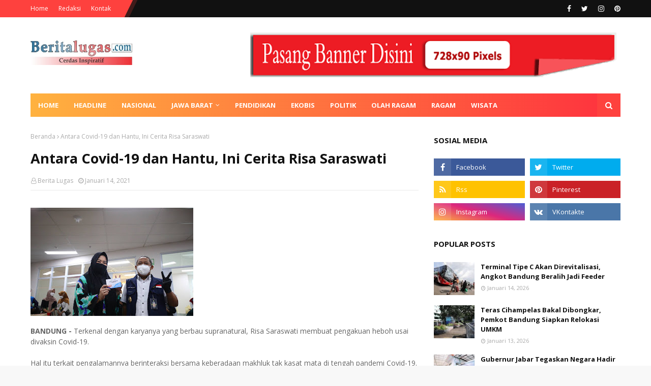

--- FILE ---
content_type: text/javascript; charset=UTF-8
request_url: http://www.beritalugas.com/feeds/posts/default?max-results=3&start-index=3&alt=json-in-script&callback=jQuery11240002325514100080195_1769265673846&_=1769265673847
body_size: 5800
content:
// API callback
jQuery11240002325514100080195_1769265673846({"version":"1.0","encoding":"UTF-8","feed":{"xmlns":"http://www.w3.org/2005/Atom","xmlns$openSearch":"http://a9.com/-/spec/opensearchrss/1.0/","xmlns$blogger":"http://schemas.google.com/blogger/2008","xmlns$georss":"http://www.georss.org/georss","xmlns$gd":"http://schemas.google.com/g/2005","xmlns$thr":"http://purl.org/syndication/thread/1.0","id":{"$t":"tag:blogger.com,1999:blog-5229445605967148714"},"updated":{"$t":"2026-01-24T14:55:12.162+07:00"},"category":[{"term":"Bandung Raya"},{"term":"Ragam"},{"term":"Headline"},{"term":"Jawa Barat"},{"term":"Pendidikan"},{"term":"Ekobis"},{"term":"Nasional"},{"term":"Olahraga"},{"term":"Politik"},{"term":"Pesona Wisata"},{"term":"Mancanegara"},{"term":"Seni Budaya"},{"term":"Wisata"},{"term":"Pasang Iklan"},{"term":"Pedoman Siber"},{"term":"Redaksi"}],"title":{"type":"text","$t":"Berita Lugas"},"subtitle":{"type":"html","$t":"Cerdas Inspiratif"},"link":[{"rel":"http://schemas.google.com/g/2005#feed","type":"application/atom+xml","href":"http:\/\/www.beritalugas.com\/feeds\/posts\/default"},{"rel":"self","type":"application/atom+xml","href":"http:\/\/www.blogger.com\/feeds\/5229445605967148714\/posts\/default?alt=json-in-script\u0026start-index=3\u0026max-results=3"},{"rel":"alternate","type":"text/html","href":"http:\/\/www.beritalugas.com\/"},{"rel":"hub","href":"http://pubsubhubbub.appspot.com/"},{"rel":"previous","type":"application/atom+xml","href":"http:\/\/www.blogger.com\/feeds\/5229445605967148714\/posts\/default?alt=json-in-script\u0026start-index=1\u0026max-results=3"},{"rel":"next","type":"application/atom+xml","href":"http:\/\/www.blogger.com\/feeds\/5229445605967148714\/posts\/default?alt=json-in-script\u0026start-index=6\u0026max-results=3"}],"author":[{"name":{"$t":"Berita Lugas"},"uri":{"$t":"http:\/\/www.blogger.com\/profile\/09095366881921030619"},"email":{"$t":"noreply@blogger.com"},"gd$image":{"rel":"http://schemas.google.com/g/2005#thumbnail","width":"16","height":"16","src":"https:\/\/img1.blogblog.com\/img\/b16-rounded.gif"}}],"generator":{"version":"7.00","uri":"http://www.blogger.com","$t":"Blogger"},"openSearch$totalResults":{"$t":"4662"},"openSearch$startIndex":{"$t":"3"},"openSearch$itemsPerPage":{"$t":"3"},"entry":[{"id":{"$t":"tag:blogger.com,1999:blog-5229445605967148714.post-4705102374363208283"},"published":{"$t":"2026-01-21T23:41:00.001+07:00"},"updated":{"$t":"2026-01-21T23:41:55.617+07:00"},"title":{"type":"text","$t":"Wali Kota Bandung Tegaskan Zero Defecation Tak Boleh Sekadar Status"},"content":{"type":"html","$t":"\u003Cdiv dir=\"auto\"\u003E\u003Cdiv dir=\"auto\"\u003E\u003Cb\u003E\u003Cbr\u003E\u003Ca href=\"https:\/\/blogger.googleusercontent.com\/img\/a\/AVvXsEgAnfr6y4RnVPZQaaDUfCuzKYPKFFMQxC4wXu3RM1V_ZE6CHMjPFLcAmjUvO6XsR0ZiMxdJ-AsYWZvi1VPt6yhUgNy8aMiQBkBmXL9GM1KdqYfdwTPmvw20Xz8U6OLZdM1bCKsgbQxsW_gtQIhnGSWY-leWfxEaPn_9tOu78bAsKRupjBJP7X3jnPLYvLgF\"\u003E\u003Cimg src=\"https:\/\/blogger.googleusercontent.com\/img\/a\/AVvXsEgAnfr6y4RnVPZQaaDUfCuzKYPKFFMQxC4wXu3RM1V_ZE6CHMjPFLcAmjUvO6XsR0ZiMxdJ-AsYWZvi1VPt6yhUgNy8aMiQBkBmXL9GM1KdqYfdwTPmvw20Xz8U6OLZdM1bCKsgbQxsW_gtQIhnGSWY-leWfxEaPn_9tOu78bAsKRupjBJP7X3jnPLYvLgF=s320\"  border=\"0\" alt=\"\" id=\"BLOGGER_PHOTO_ID_7597856068729958994\" \/\u003E\u003C\/a\u003E\u003Cbr\u003E\u003Cbr\u003EBANDUNG\u003C\/b\u003E - Pemerintah Kota (Pemkot) Bandung kembali menerima kunjungan delegasi dari Kota Kawasaki, Jepang, sebagai bagian dari penguatan hubungan kota bersaudara sekaligus evaluasi kerja sama pengelolaan air limbah rumah tangga. \u003C\/div\u003E\u003Cdiv dir=\"auto\"\u003E\u003Cbr\u003E\u003C\/div\u003E\u003Cdiv dir=\"auto\"\u003EWali Kota Bandung, Muhammad Farhan menegaskan, kolaborasi ini menjadi fondasi penting dalam menjaga capaian zero defecation di Kota Bandung agar tetap berkelanjutan.\u003C\/div\u003E\u003Cdiv dir=\"auto\"\u003E\u003Cbr\u003E\u003C\/div\u003E\u003Cdiv dir=\"auto\"\u003E\"Hubungan kita sebagai dua kota bersaudara sudah terjalin sangat baik dan dirintis sejak 2023. Meski proyek tiga tahun ini akan berakhir pada April 2026, insyaallah kerja sama akan diperpanjang sebagai komitmen hubungan jangka panjang,\" kata Farhan di Pendopo Kota Bandung, Rabu 21 Januari 2026.\u003C\/div\u003E\u003Cdiv dir=\"auto\"\u003E\u003Cbr\u003E\u003C\/div\u003E\u003Cdiv dir=\"auto\"\u003EFarhan menjelaskan, fokus utama kerja sama Bandung–Kawasaki adalah perbaikan dan tata kelola air limbah domestik. Upaya ini menjadi bagian penting dalam memastikan implementasi kerangka zero defecation berjalan konsisten di Kota Bandung. Meski Bandung telah dinilai berhasil mencapai status zero defecation, ia menekankan tantangan terbesar justru terletak pada keberlanjutan.\u003C\/div\u003E\u003Cdiv dir=\"auto\"\u003E\u003Cbr\u003E\u003C\/div\u003E\u003Cdiv dir=\"auto\"\u003E\"Tanpa konsistensi dan pengembangan metode pengelolaan lingkungan yang baik, sangat sulit mempertahankan posisi zero defecation,\" ucapnya.\u003C\/div\u003E\u003Cdiv dir=\"auto\"\u003E\u003Cbr\u003E\u003C\/div\u003E\u003Cdiv dir=\"auto\"\u003EFarhan mengatakan, dari pihak Jepang, kontribusi utama yang diberikan adalah pelatihan dan teknologi. Mulai dari pengelolaan air limbah, sistem perpipaan, pengolahan limbah, hingga dampaknya terhadap kualitas air sungai. Selama tiga tahun terakhir, kerja sama ini tidak berfokus pada pembangunan fisik, melainkan pada penguatan kapasitas sumber daya manusia.\u003C\/div\u003E\u003Cdiv dir=\"auto\"\u003E\u003Cbr\u003E\u003C\/div\u003E\u003Cdiv dir=\"auto\"\u003E\"Hal yang dilakukan selama tiga tahun ini adalah capacity building untuk pegawai PDAM, Dinas Lingkungan Hidup, DPKP, DSDABM, termasuk edukasi kepada anak-anak sekolah dan warga,\" jelasnya.\u003C\/div\u003E\u003Cdiv dir=\"auto\"\u003E\u003Cbr\u003E\u003C\/div\u003E\u003Cdiv dir=\"auto\"\u003EMenurutnya, hasil kerja sama tersebut mulai terlihat di lapangan. Salah satu indikatornya adalah menurunnya resistensi warga terhadap pembangunan septic tank dan biotank. Jika sebelumnya banyak penolakan, kini kesadaran masyarakat dinilai semakin meningkat.\u003C\/div\u003E\u003Cdiv dir=\"auto\"\u003E\u003Cbr\u003E\u003C\/div\u003E\u003Cdiv dir=\"auto\"\u003E\"Sekarang resistensi itu makin rendah. Dulu septic tank di bantaran sungai bahkan dibuat menempel di pinggir sungai, sekarang itu sudah mulai dihapuskan karena berbahaya dan bisa terbawa arus. Sekarang harus ditanam dengan benar,\" ujarnya.\u003C\/div\u003E\u003Cdiv dir=\"auto\"\u003E\u003Cbr\u003E\u003C\/div\u003E\u003Cdiv dir=\"auto\"\u003EFarhan menegaskan target Pemkot Bandung ke depan adalah zero defecation yang seutuhnya dan berkelanjutan, bukan sekadar pencapaian administratif semata. Ia menilai, menjaga konsistensi jauh lebih penting daripada sekadar meraih status.\u003C\/div\u003E\u003Cdiv dir=\"auto\"\u003E\u003Cbr\u003E\u003C\/div\u003E\u003Cdiv dir=\"auto\"\u003ESementara itu, Direktur Utama Perusahaan Air Minum dan Pengelolaan Air Limbah Kota Kawasaki, Shiratori Shigeyuki, menyampaikan harapannya agar kerja sama ini tidak berhenti meski proyek resmi akan berakhir.\u003C\/div\u003E\u003Cdiv dir=\"auto\"\u003E\u003Cbr\u003E\u003C\/div\u003E\u003Cdiv dir=\"auto\"\u003E\"Proyek ini memang berakhir tahun ini, tetapi kami berharap kerja sama antara Kawasaki dan Bandung dapat terus berlanjut ke depannya,\" ujar Shiratori. \u003C\/div\u003E\u003C\/div\u003E  "},"link":[{"rel":"replies","type":"application/atom+xml","href":"http:\/\/www.beritalugas.com\/feeds\/4705102374363208283\/comments\/default","title":"Posting Komentar"},{"rel":"replies","type":"text/html","href":"http:\/\/www.blogger.com\/comment\/fullpage\/post\/5229445605967148714\/4705102374363208283?isPopup=true","title":"0 Komentar"},{"rel":"edit","type":"application/atom+xml","href":"http:\/\/www.blogger.com\/feeds\/5229445605967148714\/posts\/default\/4705102374363208283"},{"rel":"self","type":"application/atom+xml","href":"http:\/\/www.blogger.com\/feeds\/5229445605967148714\/posts\/default\/4705102374363208283"},{"rel":"alternate","type":"text/html","href":"http:\/\/www.beritalugas.com\/2026\/01\/wali-kota-bandung-tegaskan-zero.html","title":"Wali Kota Bandung Tegaskan Zero Defecation Tak Boleh Sekadar Status"}],"author":[{"name":{"$t":"Berita Lugas"},"uri":{"$t":"http:\/\/www.blogger.com\/profile\/09095366881921030619"},"email":{"$t":"noreply@blogger.com"},"gd$image":{"rel":"http://schemas.google.com/g/2005#thumbnail","width":"16","height":"16","src":"https:\/\/img1.blogblog.com\/img\/b16-rounded.gif"}}],"media$thumbnail":{"xmlns$media":"http://search.yahoo.com/mrss/","url":"https:\/\/blogger.googleusercontent.com\/img\/a\/AVvXsEgAnfr6y4RnVPZQaaDUfCuzKYPKFFMQxC4wXu3RM1V_ZE6CHMjPFLcAmjUvO6XsR0ZiMxdJ-AsYWZvi1VPt6yhUgNy8aMiQBkBmXL9GM1KdqYfdwTPmvw20Xz8U6OLZdM1bCKsgbQxsW_gtQIhnGSWY-leWfxEaPn_9tOu78bAsKRupjBJP7X3jnPLYvLgF=s72-c","height":"72","width":"72"},"thr$total":{"$t":"0"}},{"id":{"$t":"tag:blogger.com,1999:blog-5229445605967148714.post-8707437934557661620"},"published":{"$t":"2026-01-21T23:37:00.001+07:00"},"updated":{"$t":"2026-01-21T23:37:32.294+07:00"},"title":{"type":"text","$t":"Kolaborasi, Bandung dan Kawasaki Perkuat Pengelolaan Air Limbah Domestik"},"content":{"type":"html","$t":"\u003Cdiv dir=\"auto\"\u003E\u003Cdiv dir=\"auto\"\u003E\u003Cb\u003E\u003Cbr\u003E\u003Ca href=\"https:\/\/blogger.googleusercontent.com\/img\/a\/AVvXsEjnK-HRe2ecfaxQ7KvuhTbtb029mj5gO1AIGCpXyg-xp1J9S-7S3IDCSma1qSAf6b9BhecYgWZ76nYCy2R0yt_yDhOgJJgtbG6yoZHaixXc5iL55qCqqEmqb03Vjr_bS-BP9EYPeUkTe9PaxGaE9Kr5mQj6pX4RNAan8pOxQZ4Yfky4bdeur9RirArzFAZR\"\u003E\u003Cimg src=\"https:\/\/blogger.googleusercontent.com\/img\/a\/AVvXsEjnK-HRe2ecfaxQ7KvuhTbtb029mj5gO1AIGCpXyg-xp1J9S-7S3IDCSma1qSAf6b9BhecYgWZ76nYCy2R0yt_yDhOgJJgtbG6yoZHaixXc5iL55qCqqEmqb03Vjr_bS-BP9EYPeUkTe9PaxGaE9Kr5mQj6pX4RNAan8pOxQZ4Yfky4bdeur9RirArzFAZR=s320\"  border=\"0\" alt=\"\" id=\"BLOGGER_PHOTO_ID_7597854934465400594\" \/\u003E\u003C\/a\u003E\u003Cbr\u003E\u003Cbr\u003EBANDUNG - \u003C\/b\u003EKerja sama antara Kota Bandung dan Kota Kawasaki, Jepang, dalam upaya perbaikan lingkungan air terus menunjukkan hasil positif. Hal tersebut disampaikan Manajer Unit Promosi Proyek Internasional, Misu Yukihiko, dalam paparan materi terkait perjalanan dan capaian proyek kerja sama teknis yang dikenal dengan nama BKG (Bandung City and Kawasaki City Gesuido Project).\u003C\/div\u003E\u003Cdiv dir=\"auto\"\u003E\u003Cbr\u003E\u003C\/div\u003E\u003Cdiv dir=\"auto\"\u003EDalam pemaparannya, Misu menyoroti tantangan utama pengelolaan air limbah domestik di Kota Bandung. Saat ini, lebih dari 80 persen wilayah Bandung masih mengandalkan sistem perpipaan air limbah dan septic tank. \u003C\/div\u003E\u003Cdiv dir=\"auto\"\u003E\u003Cbr\u003E\u003C\/div\u003E\u003Cdiv dir=\"auto\"\u003ENamun, masih ditemukan persoalan seperti sambungan pipa yang belum terhubung dengan baik sehingga limbah rumah tangga mengalir langsung ke sungai, serta septic tank yang tidak disedot secara berkala dan berpotensi bocor.\u003C\/div\u003E\u003Cdiv dir=\"auto\"\u003E\u003Cbr\u003E\u003C\/div\u003E\u003Cdiv dir=\"auto\"\u003E\"Karena itu, kami menilai peningkatan kepedulian masyarakat menjadi poin penting yang harus dimasukkan dalam proyek ini,\" kata Micu di Pendopo Kota Bandung, Rabu 21 Januari 2026.\u003C\/div\u003E\u003Cdiv dir=\"auto\"\u003E\u003Cbr\u003E\u003C\/div\u003E\u003Cdiv dir=\"auto\"\u003EProyek BKG melibatkan sejumlah perangkat daerah di Kota Bandung, di antaranya DSDABM, DPKP, DLH, serta Perumda Tirtawening. Tujuan utamanya adalah meningkatkan pengetahuan dan kapasitas staf pemerintah kota, perusahaan daerah, serta masyarakat terkait perbaikan lingkungan air, sekaligus menyebarluaskan praktik baik tersebut ke masyarakat yang lebih luas.\u003C\/div\u003E\u003Cdiv dir=\"auto\"\u003E\u003Cbr\u003E\u003C\/div\u003E\u003Cdiv dir=\"auto\"\u003ESelama tiga tahun pelaksanaan, tercatat 13 kegiatan dilakukan di Kota Bandung dengan melibatkan 54 staf dari Pemkot Kawasaki. Sebaliknya, staf dari Kota Bandung juga mengikuti lima kali pelatihan di Kawasaki dengan total 25 peserta. Secara keseluruhan terdapat sekitar 50 pertemuan yang telah dilaksanakan, baik di Bandung maupun di Kawasaki.\u003C\/div\u003E\u003Cdiv dir=\"auto\"\u003E\u003Cbr\u003E\u003C\/div\u003E\u003Cdiv dir=\"auto\"\u003EBerbagai output pun berhasil dicapai. Untuk output pertama, tim proyek menyusun material edukasi bagi staf dan masyarakat, termasuk video dan materi visual dengan karakter khusus agar pesan mudah dipahami. \u003C\/div\u003E\u003Cdiv dir=\"auto\"\u003E\u003Cbr\u003E\u003C\/div\u003E\u003Cdiv dir=\"auto\"\u003EOutput kedua berupa peningkatan kapasitas para pemangku kepentingan pengelolaan air limbah, dengan dua kali pelatihan staf yang diikuti 172 orang. Hasilnya, sebanyak 84 persen peserta mengalami peningkatan pemahaman.\u003C\/div\u003E\u003Cdiv dir=\"auto\"\u003E\u003Cbr\u003E\u003C\/div\u003E\u003Cdiv dir=\"auto\"\u003ESedangkan output ketiga difokuskan pada peningkatan kesadaran masyarakat. Dua kali seminar telah digelar dengan melibatkan 338 siswa sekolah dasar kelas 4 beserta orang tuanya. Berdasarkan hasil survei, 89 persen peserta mengaku pemahamannya meningkat setelah seminar dan tiga bulan kemudian, 80 persen di antaranya mulai menerapkan perubahan perilaku dalam kehidupan sehari-hari.\u003C\/div\u003E\u003Cdiv dir=\"auto\"\u003E\u003Cbr\u003E\u003C\/div\u003E\u003Cdiv dir=\"auto\"\u003ETerkait keberlanjutan, Misu menekankan pentingnya mekanisme berantai dalam penyebaran pengetahuan. Para kontraparti yang telah dilatih diharapkan mampu melatih staf lain, yang kemudian meneruskan edukasi kepada masyarakat luas. \u003C\/div\u003E\u003Cdiv dir=\"auto\"\u003E\u003Cbr\u003E\u003C\/div\u003E\u003Cdiv dir=\"auto\"\u003EKe depan, ada tiga fokus utama yang diharapkan terus berjalan, yakni pelatihan berkelanjutan bagi staf, penguatan kapasitas di tingkat distrik, serta penyediaan material edukasi untuk pembelajaran di sekolah dasar.\u003C\/div\u003E\u003Cdiv dir=\"auto\"\u003E\u003Cbr\u003E\u003C\/div\u003E\u003Cdiv dir=\"auto\"\u003E\"Kami berharap mekanisme ini bisa mengakar di masyarakat Kota Bandung dan pada akhirnya m\u003C\/div\u003E\u003C\/div\u003E  "},"link":[{"rel":"replies","type":"application/atom+xml","href":"http:\/\/www.beritalugas.com\/feeds\/8707437934557661620\/comments\/default","title":"Posting Komentar"},{"rel":"replies","type":"text/html","href":"http:\/\/www.blogger.com\/comment\/fullpage\/post\/5229445605967148714\/8707437934557661620?isPopup=true","title":"0 Komentar"},{"rel":"edit","type":"application/atom+xml","href":"http:\/\/www.blogger.com\/feeds\/5229445605967148714\/posts\/default\/8707437934557661620"},{"rel":"self","type":"application/atom+xml","href":"http:\/\/www.blogger.com\/feeds\/5229445605967148714\/posts\/default\/8707437934557661620"},{"rel":"alternate","type":"text/html","href":"http:\/\/www.beritalugas.com\/2026\/01\/kolaborasi-bandung-dan-kawasaki-perkuat.html","title":"Kolaborasi, Bandung dan Kawasaki Perkuat Pengelolaan Air Limbah Domestik"}],"author":[{"name":{"$t":"Berita Lugas"},"uri":{"$t":"http:\/\/www.blogger.com\/profile\/09095366881921030619"},"email":{"$t":"noreply@blogger.com"},"gd$image":{"rel":"http://schemas.google.com/g/2005#thumbnail","width":"16","height":"16","src":"https:\/\/img1.blogblog.com\/img\/b16-rounded.gif"}}],"media$thumbnail":{"xmlns$media":"http://search.yahoo.com/mrss/","url":"https:\/\/blogger.googleusercontent.com\/img\/a\/AVvXsEjnK-HRe2ecfaxQ7KvuhTbtb029mj5gO1AIGCpXyg-xp1J9S-7S3IDCSma1qSAf6b9BhecYgWZ76nYCy2R0yt_yDhOgJJgtbG6yoZHaixXc5iL55qCqqEmqb03Vjr_bS-BP9EYPeUkTe9PaxGaE9Kr5mQj6pX4RNAan8pOxQZ4Yfky4bdeur9RirArzFAZR=s72-c","height":"72","width":"72"},"thr$total":{"$t":"0"}},{"id":{"$t":"tag:blogger.com,1999:blog-5229445605967148714.post-1608597314368643468"},"published":{"$t":"2026-01-21T23:32:00.001+07:00"},"updated":{"$t":"2026-01-21T23:32:43.965+07:00"},"title":{"type":"text","$t":"Pengelolaan Sampah Diperkuat, Pemkot Bandung Sesuaikan Kebijakan dengan Regulasi Lingkungan"},"content":{"type":"html","$t":"\u003Cdiv dir=\"auto\"\u003E\u003Cdiv style=\"font-family:arial,helvetica,sans-serif;font-size:16px;background-color:rgb(246,250,255)\" dir=\"auto\"\u003E\u003Cb\u003E\u003Cbr\u003E\u003Ca href=\"https:\/\/blogger.googleusercontent.com\/img\/a\/AVvXsEhniqCXTxUuOJmR_CW8TMc1Jj2I56MihhnQlGiYBx9UMQ2NyzRuDWaCHcd9KlXknuDOFpM9oKraMbplQMHdNQCKWBiYo_A7tZoUfX7zp8Q2Up2MTcMt7-zqXmnv6en6mJUgaK0TUkFCQDlqTIBoxfBTEOBiz1oW6b_0DuK7kRp1kAvmw4nRNtG-BzRqwz3V\"\u003E\u003Cimg src=\"https:\/\/blogger.googleusercontent.com\/img\/a\/AVvXsEhniqCXTxUuOJmR_CW8TMc1Jj2I56MihhnQlGiYBx9UMQ2NyzRuDWaCHcd9KlXknuDOFpM9oKraMbplQMHdNQCKWBiYo_A7tZoUfX7zp8Q2Up2MTcMt7-zqXmnv6en6mJUgaK0TUkFCQDlqTIBoxfBTEOBiz1oW6b_0DuK7kRp1kAvmw4nRNtG-BzRqwz3V=s320\"  border=\"0\" alt=\"\" id=\"BLOGGER_PHOTO_ID_7597853694437440866\" \/\u003E\u003C\/a\u003E\u003Cbr\u003E\u003Cbr\u003EBANDUNG\u003C\/b\u003E - Pemerintah Kota Bandung terus memperkuat pengelolaan sampah dengan memastikan seluruh kebijakan yang diambil selaras dengan regulasi lingkungan hidup serta arahan pemerintah pusat.\u003C\/div\u003E\u003Cdiv style=\"font-family:arial,helvetica,sans-serif;font-size:16px;background-color:rgb(246,250,255)\" dir=\"auto\"\u003E\u003Cbr\u003E\u003C\/div\u003E\u003Cdiv style=\"font-family:arial,helvetica,sans-serif;font-size:16px;background-color:rgb(246,250,255)\" dir=\"auto\"\u003EWali Kota Bandung, Muhammad Farhan menyampaikan, Pemkot Bandung berkomitmen menyesuaikan langkah penanganan sampah dengan ketentuan yang berlaku, khususnya terkait teknologi pengolahan sampah.\u003C\/div\u003E\u003Cdiv style=\"font-family:arial,helvetica,sans-serif;font-size:16px;background-color:rgb(246,250,255)\" dir=\"auto\"\u003E\u003Cbr\u003E\u003C\/div\u003E\u003Cdiv style=\"font-family:arial,helvetica,sans-serif;font-size:16px;background-color:rgb(246,250,255)\" dir=\"auto\"\u003E\"Untuk teknologi termal berskala kecil, di bawah 10 ton, itu sudah tidak diperbolehkan. Tidak ada tawar-menawar,\" ujar Farhan di Pendopo, Rabu 21 Januari 2026.\u003C\/div\u003E\u003Cdiv style=\"font-family:arial,helvetica,sans-serif;font-size:16px;background-color:rgb(246,250,255)\" dir=\"auto\"\u003E\u003Cbr\u003E\u003C\/div\u003E\u003Cdiv style=\"font-family:arial,helvetica,sans-serif;font-size:16px;background-color:rgb(246,250,255)\" dir=\"auto\"\u003ESebagai tindak lanjut, Pemkot Bandung segera menerbitkan kebijakan internal untuk melarang penggunaan teknologi tersebut.\u003C\/div\u003E\u003Cdiv style=\"font-family:arial,helvetica,sans-serif;font-size:16px;background-color:rgb(246,250,255)\" dir=\"auto\"\u003E\u003Cbr\u003E\u003C\/div\u003E\u003Cdiv style=\"font-family:arial,helvetica,sans-serif;font-size:16px;background-color:rgb(246,250,255)\" dir=\"auto\"\u003ENamun demikian, Farhan menegaskan, fasilitas pengolahan sampah yang sudah terbangun tidak akan dibiarkan terbengkalai.\u003C\/div\u003E\u003Cdiv style=\"font-family:arial,helvetica,sans-serif;font-size:16px;background-color:rgb(246,250,255)\" dir=\"auto\"\u003E\u003Cbr\u003E\u003C\/div\u003E\u003Cdiv style=\"font-family:arial,helvetica,sans-serif;font-size:16px;background-color:rgb(246,250,255)\" dir=\"auto\"\u003EMenurutnya, fasilitas-fasilitas tersebut akan diteliti ulang dengan melibatkan perguruan tinggi yang memiliki kompetensi di bidang lingkungan hidup, guna memperoleh dasar ilmiah sebelum menentukan kebijakan lanjutan.\u003C\/div\u003E\u003Cdiv style=\"font-family:arial,helvetica,sans-serif;font-size:16px;background-color:rgb(246,250,255)\" dir=\"auto\"\u003E\u003Cbr\u003E\u003C\/div\u003E\u003Cdiv style=\"font-family:arial,helvetica,sans-serif;font-size:16px;background-color:rgb(246,250,255)\" dir=\"auto\"\u003E\"Apa yang sudah dibangun akan diteliti ulang. Kita undang perguruan tinggi untuk mengetahui kondisi sebenarnya, sehingga kebijakan berikutnya berbasis data dan kajian ilmiah,\" katanya.\u003C\/div\u003E\u003Cdiv style=\"font-family:arial,helvetica,sans-serif;font-size:16px;background-color:rgb(246,250,255)\" dir=\"auto\"\u003E\u003Cbr\u003E\u003C\/div\u003E\u003Cdiv style=\"font-family:arial,helvetica,sans-serif;font-size:16px;background-color:rgb(246,250,255)\" dir=\"auto\"\u003EFarhan menambahkan, setiap kebijakan terkait lingkungan hidup akan selalu dikonsultasikan dengan Kementerian Lingkungan Hidup.\u003C\/div\u003E\u003Cdiv style=\"font-family:arial,helvetica,sans-serif;font-size:16px;background-color:rgb(246,250,255)\" dir=\"auto\"\u003E\u003Cbr\u003E\u003C\/div\u003E\u003Cdiv style=\"font-family:arial,helvetica,sans-serif;font-size:16px;background-color:rgb(246,250,255)\" dir=\"auto\"\u003ELangkah tersebut dilakukan agar Pemkot Bandung tidak keliru dalam mengambil kebijakan dan tetap berada dalam koridor peraturan perundang-undangan.\u003C\/div\u003E\u003Cdiv style=\"font-family:arial,helvetica,sans-serif;font-size:16px;background-color:rgb(246,250,255)\" dir=\"auto\"\u003E\u003Cbr\u003E\u003C\/div\u003E\u003Cdiv style=\"font-family:arial,helvetica,sans-serif;font-size:16px;background-color:rgb(246,250,255)\" dir=\"auto\"\u003E\"Kita tidak ingin dianggap melakukan pelanggaran-pelanggaran di bidang lingkungan hidup,\" ucapnya.\u003C\/div\u003E\u003Cdiv style=\"font-family:arial,helvetica,sans-serif;font-size:16px;background-color:rgb(246,250,255)\" dir=\"auto\"\u003E\u003Cbr\u003E\u003C\/div\u003E\u003Cdiv style=\"font-family:arial,helvetica,sans-serif;font-size:16px;background-color:rgb(246,250,255)\" dir=\"auto\"\u003EIa juga menekankan, persoalan sampah tidak dapat diselesaikan secara instan dan membutuhkan perubahan pola pikir serta keterlibatan semua pihak.\u003C\/div\u003E\u003Cdiv style=\"font-family:arial,helvetica,sans-serif;font-size:16px;background-color:rgb(246,250,255)\" dir=\"auto\"\u003E\u003Cbr\u003E\u003C\/div\u003E\u003Cdiv style=\"font-family:arial,helvetica,sans-serif;font-size:16px;background-color:rgb(246,250,255)\" dir=\"auto\"\u003EPemkot Bandung memilih bersikap terbuka dalam menyampaikan kondisi yang ada, meskipun hal tersebut kerap memunculkan kritik.\u003C\/div\u003E\u003Cdiv style=\"font-family:arial,helvetica,sans-serif;font-size:16px;background-color:rgb(246,250,255)\" dir=\"auto\"\u003E\u003Cbr\u003E\u003C\/div\u003E\u003Cdiv style=\"font-family:arial,helvetica,sans-serif;font-size:16px;background-color:rgb(246,250,255)\" dir=\"auto\"\u003E\"Ketika kita terbuka, memang ada pil pahit yang harus ditelan. Tapi dengan keterbukaan itu, kita jadi tahu akar masalahnya dan bisa mencari solusi yang benar bersama-sama,\" ujarnya.\u003C\/div\u003E\u003Cdiv style=\"font-family:arial,helvetica,sans-serif;font-size:16px;background-color:rgb(246,250,255)\" dir=\"auto\"\u003E\u003Cbr\u003E\u003C\/div\u003E\u003Cdiv style=\"font-family:arial,helvetica,sans-serif;font-size:16px;background-color:rgb(246,250,255)\" dir=\"auto\"\u003EFarhan menyebut, penanganan sampah menjadi salah satu tantangan besar dalam pembangunan Kota Bandung. \u003C\/div\u003E\u003Cdiv style=\"font-family:arial,helvetica,sans-serif;font-size:16px;background-color:rgb(246,250,255)\" dir=\"auto\"\u003E\u003Cbr\u003E\u003C\/div\u003E\u003Cdiv style=\"font-family:arial,helvetica,sans-serif;font-size:16px;background-color:rgb(246,250,255)\" dir=\"auto\"\u003EMeski demikian, Pemkot Bandung terus berupaya membangun sistem pengelolaan sampah yang lebih tertata, berkelanjutan, dan sesuai dengan regulasi lingkungan.\u003C\/div\u003E\u003C\/div\u003E  "},"link":[{"rel":"replies","type":"application/atom+xml","href":"http:\/\/www.beritalugas.com\/feeds\/1608597314368643468\/comments\/default","title":"Posting Komentar"},{"rel":"replies","type":"text/html","href":"http:\/\/www.blogger.com\/comment\/fullpage\/post\/5229445605967148714\/1608597314368643468?isPopup=true","title":"0 Komentar"},{"rel":"edit","type":"application/atom+xml","href":"http:\/\/www.blogger.com\/feeds\/5229445605967148714\/posts\/default\/1608597314368643468"},{"rel":"self","type":"application/atom+xml","href":"http:\/\/www.blogger.com\/feeds\/5229445605967148714\/posts\/default\/1608597314368643468"},{"rel":"alternate","type":"text/html","href":"http:\/\/www.beritalugas.com\/2026\/01\/pengelolaan-sampah-diperkuat-pemkot.html","title":"Pengelolaan Sampah Diperkuat, Pemkot Bandung Sesuaikan Kebijakan dengan Regulasi Lingkungan"}],"author":[{"name":{"$t":"Berita Lugas"},"uri":{"$t":"http:\/\/www.blogger.com\/profile\/09095366881921030619"},"email":{"$t":"noreply@blogger.com"},"gd$image":{"rel":"http://schemas.google.com/g/2005#thumbnail","width":"16","height":"16","src":"https:\/\/img1.blogblog.com\/img\/b16-rounded.gif"}}],"media$thumbnail":{"xmlns$media":"http://search.yahoo.com/mrss/","url":"https:\/\/blogger.googleusercontent.com\/img\/a\/AVvXsEhniqCXTxUuOJmR_CW8TMc1Jj2I56MihhnQlGiYBx9UMQ2NyzRuDWaCHcd9KlXknuDOFpM9oKraMbplQMHdNQCKWBiYo_A7tZoUfX7zp8Q2Up2MTcMt7-zqXmnv6en6mJUgaK0TUkFCQDlqTIBoxfBTEOBiz1oW6b_0DuK7kRp1kAvmw4nRNtG-BzRqwz3V=s72-c","height":"72","width":"72"},"thr$total":{"$t":"0"}}]}});

--- FILE ---
content_type: text/javascript; charset=UTF-8
request_url: http://www.beritalugas.com/feeds/posts/default?max-results=3&start-index=2&alt=json-in-script&callback=jQuery11240002325514100080195_1769265673842&_=1769265673843
body_size: 6153
content:
// API callback
jQuery11240002325514100080195_1769265673842({"version":"1.0","encoding":"UTF-8","feed":{"xmlns":"http://www.w3.org/2005/Atom","xmlns$openSearch":"http://a9.com/-/spec/opensearchrss/1.0/","xmlns$blogger":"http://schemas.google.com/blogger/2008","xmlns$georss":"http://www.georss.org/georss","xmlns$gd":"http://schemas.google.com/g/2005","xmlns$thr":"http://purl.org/syndication/thread/1.0","id":{"$t":"tag:blogger.com,1999:blog-5229445605967148714"},"updated":{"$t":"2026-01-24T14:55:12.162+07:00"},"category":[{"term":"Bandung Raya"},{"term":"Ragam"},{"term":"Headline"},{"term":"Jawa Barat"},{"term":"Pendidikan"},{"term":"Ekobis"},{"term":"Nasional"},{"term":"Olahraga"},{"term":"Politik"},{"term":"Pesona Wisata"},{"term":"Mancanegara"},{"term":"Seni Budaya"},{"term":"Wisata"},{"term":"Pasang Iklan"},{"term":"Pedoman Siber"},{"term":"Redaksi"}],"title":{"type":"text","$t":"Berita Lugas"},"subtitle":{"type":"html","$t":"Cerdas Inspiratif"},"link":[{"rel":"http://schemas.google.com/g/2005#feed","type":"application/atom+xml","href":"http:\/\/www.beritalugas.com\/feeds\/posts\/default"},{"rel":"self","type":"application/atom+xml","href":"http:\/\/www.blogger.com\/feeds\/5229445605967148714\/posts\/default?alt=json-in-script\u0026start-index=2\u0026max-results=3"},{"rel":"alternate","type":"text/html","href":"http:\/\/www.beritalugas.com\/"},{"rel":"hub","href":"http://pubsubhubbub.appspot.com/"},{"rel":"previous","type":"application/atom+xml","href":"http:\/\/www.blogger.com\/feeds\/5229445605967148714\/posts\/default?alt=json-in-script\u0026start-index=1\u0026max-results=3"},{"rel":"next","type":"application/atom+xml","href":"http:\/\/www.blogger.com\/feeds\/5229445605967148714\/posts\/default?alt=json-in-script\u0026start-index=5\u0026max-results=3"}],"author":[{"name":{"$t":"Berita Lugas"},"uri":{"$t":"http:\/\/www.blogger.com\/profile\/09095366881921030619"},"email":{"$t":"noreply@blogger.com"},"gd$image":{"rel":"http://schemas.google.com/g/2005#thumbnail","width":"16","height":"16","src":"https:\/\/img1.blogblog.com\/img\/b16-rounded.gif"}}],"generator":{"version":"7.00","uri":"http://www.blogger.com","$t":"Blogger"},"openSearch$totalResults":{"$t":"4662"},"openSearch$startIndex":{"$t":"2"},"openSearch$itemsPerPage":{"$t":"3"},"entry":[{"id":{"$t":"tag:blogger.com,1999:blog-5229445605967148714.post-7427320616712602534"},"published":{"$t":"2026-01-22T23:00:00.000+07:00"},"updated":{"$t":"2026-01-22T23:01:07.328+07:00"},"title":{"type":"text","$t":"Tebar Cinta Akhiri AIDS, Mahasiswa Agen Perubahan Penanggulangan HIV AIDS"},"content":{"type":"html","$t":"\u003Cdiv dir=\"auto\"\u003E\u003Cb\u003E\u003Cbr\u003E\u003Ca href=\"https:\/\/blogger.googleusercontent.com\/img\/a\/AVvXsEivVP7n-jZU-omMJWj8lKO2KQboGh7S0Otcrma2hkGK0GItXmI3JGg_TkjCrx_lCqIa61LGcLa0haGpsj6dSk_shO6DR73isgEjJS50gU1O077JZcBvZOB650pSgNAWWEMED-bI4B-x_gPeYUlcdg9JDV8SbyecSNmBnkW5Q1VJeOZeqTxS0Rq4yj5YYBkw\"\u003E\u003Cimg src=\"https:\/\/blogger.googleusercontent.com\/img\/a\/AVvXsEivVP7n-jZU-omMJWj8lKO2KQboGh7S0Otcrma2hkGK0GItXmI3JGg_TkjCrx_lCqIa61LGcLa0haGpsj6dSk_shO6DR73isgEjJS50gU1O077JZcBvZOB650pSgNAWWEMED-bI4B-x_gPeYUlcdg9JDV8SbyecSNmBnkW5Q1VJeOZeqTxS0Rq4yj5YYBkw=s320\"  border=\"0\" alt=\"\" id=\"BLOGGER_PHOTO_ID_7598216636517164050\" \/\u003E\u003C\/a\u003E\u003Cbr\u003E\u003Cbr\u003EBANDUNG\u003C\/b\u003E - Upaya penanggulangan HIV dan AIDS di Kota Bandung terus diperkuat melalui peran aktif generasi muda. Salah satunya diwujudkan dalam kegiatan Tebar Cinta Akhiri AIDS: Peran dan Tantangan Generasi Muda dalam Penanggulangan HIV dan AIDS di Kota Bandung yang digelar di Kampus UIN Sunan Gunung Djati Bandung, Kamis, 22 Januari 2026.\u003Cdiv dir=\"auto\"\u003E\u003Cbr\u003E\u003C\/div\u003E\u003Cdiv dir=\"auto\"\u003EKegiatan yang diinisiasi oleh Baznas Kota Bandung bekerja sama dengan Komisi Penanggulangan AIDS (KPA) Kota Bandung dan Pemerintah Kota Bandung ini diikuti oleh mahasiswa sebagai sasaran utama sosialisasi dan edukasi kesehatan terkait HIV dan AIDS.\u003C\/div\u003E\u003Cdiv dir=\"auto\"\u003E\u003Cbr\u003E\u003C\/div\u003E\u003Cdiv dir=\"auto\"\u003EKetua Baznas Kota Bandung, Akhmad Roziqin menyebut, isu kesehatan masyarakat, termasuk HIV dan AIDS, merupakan bagian dari mandat utama Baznas. \u003C\/div\u003E\u003Cdiv dir=\"auto\"\u003E\u003Cbr\u003E\u003C\/div\u003E\u003Cdiv dir=\"auto\"\u003EMenurutnya, Baznas memiliki tanggung jawab dalam pemenuhan lima kebutuhan dasar masyarakat, yakni kesehatan, agama, sosial kemanusiaan, ekonomi, dan pendidikan.\u003C\/div\u003E\u003Cdiv dir=\"auto\"\u003E\u003Cbr\u003E\u003C\/div\u003E\u003Cdiv dir=\"auto\"\u003E\"Urusan kesehatan masyarakat Kota Bandung adalah prioritas bagi Baznas. Dana yang digunakan pun berasal dari masyarakat Kota Bandung dan dikembalikan lagi untuk kemaslahatan warga Kota Bandung,\" ujarnya \u003C\/div\u003E\u003Cdiv dir=\"auto\"\u003E\u003Cbr\u003E\u003C\/div\u003E\u003Cdiv dir=\"auto\"\u003ERozikin menjelaskan, program Tebar Cinta Akhiri AIDS telah digagas dan dijalankan bersama KPA Kota Bandung selama lebih dari satu tahun. \u003C\/div\u003E\u003Cdiv dir=\"auto\"\u003E\u003Cbr\u003E\u003C\/div\u003E\u003Cdiv dir=\"auto\"\u003EProgram ini akan terus berlanjut karena persoalan HIV, AIDS, TBC, dan malaria masih menjadi tantangan nyata dalam kehidupan masyarakat.\u003C\/div\u003E\u003Cdiv dir=\"auto\"\u003E\u003Cbr\u003E\u003C\/div\u003E\u003Cdiv dir=\"auto\"\u003EDalam bidang kesehatan, lanjutnya, Baznas fokus pada empat pendekatan, yakni preventif, kuratif, rehabilitatif, dan promotif. Kegiatan di UIN SGD Bandung ini difokuskan pada aspek promotif melalui peningkatan kesadaran dan pemahaman generasi muda.\u003C\/div\u003E\u003Cdiv dir=\"auto\"\u003E\u003Cbr\u003E\u003C\/div\u003E\u003Cdiv dir=\"auto\"\u003E\"Mahasiswa diharapkan tidak hanya paham, tetapi juga memiliki empati serta tidak melakukan stigma dan diskriminasi terhadap orang dengan HIV dan AIDS. Pencegahan dan sikap saling menghargai harus berjalan beriringan,\" katanya.\u003C\/div\u003E\u003Cdiv dir=\"auto\"\u003E\u003Cbr\u003E\u003C\/div\u003E\u003Cdiv dir=\"auto\"\u003ESementara itu, Plt. Kepala Bidang Pencegahan dan Pengendalian Penyakit Dinas Kesehatan Kota Bandung, Dadan Mulyana Kosasih, yang mewakili Kepala Dinas Kesehatan Kota Bandung menyampaikan, penanggulangan HIV dan AIDS membutuhkan kolaborasi lintas sektor, tidak cukup hanya dari sisi medis.\u003C\/div\u003E\u003Cdiv dir=\"auto\"\u003E\u003Cbr\u003E\u003C\/div\u003E\u003Cdiv dir=\"auto\"\u003EIa memaparkan, kondisi HIV di Kota Bandung saat ini berada pada fase terkontrol dengan tren pengendalian yang positif, meskipun belum sepenuhnya stabil. \u003C\/div\u003E\u003Cdiv dir=\"auto\"\u003E\u003Cbr\u003E\u003C\/div\u003E\u003Cdiv dir=\"auto\"\u003EPada tahun 2025, sekitar 80 persen orang dengan HIV di Kota Bandung telah mengetahui statusnya, sementara 63 persen menjalani pengobatan dan 45 persen telah mencapai viral load tersupresi.\u003C\/div\u003E\u003Cdiv dir=\"auto\"\u003E\u003Cbr\u003E\u003C\/div\u003E\u003Cdiv dir=\"auto\"\u003E\"Target utama adalah mencapai 95-95-95 pada 2030, yaitu 95% ODHIV mengetahui statusnya, 95% dari mereka menjalani pengobatan, dan 95% dari yang diobati mencapai supresi virus masih menjadi tantangan. Salah satunya dipengaruhi oleh kepatuhan pengobatan dan kendala pemeriksaan viral load,\" ujarnya.\u003C\/div\u003E\u003Cdiv dir=\"auto\"\u003E\u003Cbr\u003E\u003C\/div\u003E\u003Cdiv dir=\"auto\"\u003ESelain itu, jumlah tes HIV di fasilitas kesehatan Kota Bandung terus meningkat sebagai indikator kesadaran masyarakat. \u003C\/div\u003E\u003Cdiv dir=\"auto\"\u003E\u003Cbr\u003E\u003C\/div\u003E\u003Cdiv dir=\"auto\"\u003EHingga November 2025, tercatat lebih dari 100 ribu tes HIV telah dilakukan dengan tingkat positivitas sekitar 1,04 persen, dan mayoritas kasus ditemukan pada kelompok usia produktif 20–49 tahun.\u003C\/div\u003E\u003Cdiv dir=\"auto\"\u003E\u003Cbr\u003E\u003C\/div\u003E\u003Cdiv dir=\"auto\"\u003EMelalui kegiatan Tebar Cinta Akhiri AIDS, Dinas Kesehatan Kota Bandung berharap mahasiswa dapat menjadi agen perubahan dan duta informasi yang menyebarkan pemahaman yang benar mengenai HIV dan AIDS di lingkungan kampus maupun masyarakat.\u003C\/div\u003E\u003Cdiv dir=\"auto\"\u003E\u003Cbr\u003E\u003C\/div\u003E\u003Cdiv dir=\"auto\"\u003E\"Kolaborasi pentahelix antara pemerintah, akademisi, komunitas, dunia usaha, media, dan masyarakat menjadi kunci dalam membangun Kota Bandung yang sehat dan berdaya,\" pungkasnya.\u003C\/div\u003E\u003C\/div\u003E  "},"link":[{"rel":"replies","type":"application/atom+xml","href":"http:\/\/www.beritalugas.com\/feeds\/7427320616712602534\/comments\/default","title":"Posting Komentar"},{"rel":"replies","type":"text/html","href":"http:\/\/www.blogger.com\/comment\/fullpage\/post\/5229445605967148714\/7427320616712602534?isPopup=true","title":"0 Komentar"},{"rel":"edit","type":"application/atom+xml","href":"http:\/\/www.blogger.com\/feeds\/5229445605967148714\/posts\/default\/7427320616712602534"},{"rel":"self","type":"application/atom+xml","href":"http:\/\/www.blogger.com\/feeds\/5229445605967148714\/posts\/default\/7427320616712602534"},{"rel":"alternate","type":"text/html","href":"http:\/\/www.beritalugas.com\/2026\/01\/tebar-cinta-akhiri-aids-mahasiswa-agen.html","title":"Tebar Cinta Akhiri AIDS, Mahasiswa Agen Perubahan Penanggulangan HIV AIDS"}],"author":[{"name":{"$t":"Berita Lugas"},"uri":{"$t":"http:\/\/www.blogger.com\/profile\/09095366881921030619"},"email":{"$t":"noreply@blogger.com"},"gd$image":{"rel":"http://schemas.google.com/g/2005#thumbnail","width":"16","height":"16","src":"https:\/\/img1.blogblog.com\/img\/b16-rounded.gif"}}],"media$thumbnail":{"xmlns$media":"http://search.yahoo.com/mrss/","url":"https:\/\/blogger.googleusercontent.com\/img\/a\/AVvXsEivVP7n-jZU-omMJWj8lKO2KQboGh7S0Otcrma2hkGK0GItXmI3JGg_TkjCrx_lCqIa61LGcLa0haGpsj6dSk_shO6DR73isgEjJS50gU1O077JZcBvZOB650pSgNAWWEMED-bI4B-x_gPeYUlcdg9JDV8SbyecSNmBnkW5Q1VJeOZeqTxS0Rq4yj5YYBkw=s72-c","height":"72","width":"72"},"thr$total":{"$t":"0"}},{"id":{"$t":"tag:blogger.com,1999:blog-5229445605967148714.post-4705102374363208283"},"published":{"$t":"2026-01-21T23:41:00.001+07:00"},"updated":{"$t":"2026-01-21T23:41:55.617+07:00"},"title":{"type":"text","$t":"Wali Kota Bandung Tegaskan Zero Defecation Tak Boleh Sekadar Status"},"content":{"type":"html","$t":"\u003Cdiv dir=\"auto\"\u003E\u003Cdiv dir=\"auto\"\u003E\u003Cb\u003E\u003Cbr\u003E\u003Ca href=\"https:\/\/blogger.googleusercontent.com\/img\/a\/AVvXsEgAnfr6y4RnVPZQaaDUfCuzKYPKFFMQxC4wXu3RM1V_ZE6CHMjPFLcAmjUvO6XsR0ZiMxdJ-AsYWZvi1VPt6yhUgNy8aMiQBkBmXL9GM1KdqYfdwTPmvw20Xz8U6OLZdM1bCKsgbQxsW_gtQIhnGSWY-leWfxEaPn_9tOu78bAsKRupjBJP7X3jnPLYvLgF\"\u003E\u003Cimg src=\"https:\/\/blogger.googleusercontent.com\/img\/a\/AVvXsEgAnfr6y4RnVPZQaaDUfCuzKYPKFFMQxC4wXu3RM1V_ZE6CHMjPFLcAmjUvO6XsR0ZiMxdJ-AsYWZvi1VPt6yhUgNy8aMiQBkBmXL9GM1KdqYfdwTPmvw20Xz8U6OLZdM1bCKsgbQxsW_gtQIhnGSWY-leWfxEaPn_9tOu78bAsKRupjBJP7X3jnPLYvLgF=s320\"  border=\"0\" alt=\"\" id=\"BLOGGER_PHOTO_ID_7597856068729958994\" \/\u003E\u003C\/a\u003E\u003Cbr\u003E\u003Cbr\u003EBANDUNG\u003C\/b\u003E - Pemerintah Kota (Pemkot) Bandung kembali menerima kunjungan delegasi dari Kota Kawasaki, Jepang, sebagai bagian dari penguatan hubungan kota bersaudara sekaligus evaluasi kerja sama pengelolaan air limbah rumah tangga. \u003C\/div\u003E\u003Cdiv dir=\"auto\"\u003E\u003Cbr\u003E\u003C\/div\u003E\u003Cdiv dir=\"auto\"\u003EWali Kota Bandung, Muhammad Farhan menegaskan, kolaborasi ini menjadi fondasi penting dalam menjaga capaian zero defecation di Kota Bandung agar tetap berkelanjutan.\u003C\/div\u003E\u003Cdiv dir=\"auto\"\u003E\u003Cbr\u003E\u003C\/div\u003E\u003Cdiv dir=\"auto\"\u003E\"Hubungan kita sebagai dua kota bersaudara sudah terjalin sangat baik dan dirintis sejak 2023. Meski proyek tiga tahun ini akan berakhir pada April 2026, insyaallah kerja sama akan diperpanjang sebagai komitmen hubungan jangka panjang,\" kata Farhan di Pendopo Kota Bandung, Rabu 21 Januari 2026.\u003C\/div\u003E\u003Cdiv dir=\"auto\"\u003E\u003Cbr\u003E\u003C\/div\u003E\u003Cdiv dir=\"auto\"\u003EFarhan menjelaskan, fokus utama kerja sama Bandung–Kawasaki adalah perbaikan dan tata kelola air limbah domestik. Upaya ini menjadi bagian penting dalam memastikan implementasi kerangka zero defecation berjalan konsisten di Kota Bandung. Meski Bandung telah dinilai berhasil mencapai status zero defecation, ia menekankan tantangan terbesar justru terletak pada keberlanjutan.\u003C\/div\u003E\u003Cdiv dir=\"auto\"\u003E\u003Cbr\u003E\u003C\/div\u003E\u003Cdiv dir=\"auto\"\u003E\"Tanpa konsistensi dan pengembangan metode pengelolaan lingkungan yang baik, sangat sulit mempertahankan posisi zero defecation,\" ucapnya.\u003C\/div\u003E\u003Cdiv dir=\"auto\"\u003E\u003Cbr\u003E\u003C\/div\u003E\u003Cdiv dir=\"auto\"\u003EFarhan mengatakan, dari pihak Jepang, kontribusi utama yang diberikan adalah pelatihan dan teknologi. Mulai dari pengelolaan air limbah, sistem perpipaan, pengolahan limbah, hingga dampaknya terhadap kualitas air sungai. Selama tiga tahun terakhir, kerja sama ini tidak berfokus pada pembangunan fisik, melainkan pada penguatan kapasitas sumber daya manusia.\u003C\/div\u003E\u003Cdiv dir=\"auto\"\u003E\u003Cbr\u003E\u003C\/div\u003E\u003Cdiv dir=\"auto\"\u003E\"Hal yang dilakukan selama tiga tahun ini adalah capacity building untuk pegawai PDAM, Dinas Lingkungan Hidup, DPKP, DSDABM, termasuk edukasi kepada anak-anak sekolah dan warga,\" jelasnya.\u003C\/div\u003E\u003Cdiv dir=\"auto\"\u003E\u003Cbr\u003E\u003C\/div\u003E\u003Cdiv dir=\"auto\"\u003EMenurutnya, hasil kerja sama tersebut mulai terlihat di lapangan. Salah satu indikatornya adalah menurunnya resistensi warga terhadap pembangunan septic tank dan biotank. Jika sebelumnya banyak penolakan, kini kesadaran masyarakat dinilai semakin meningkat.\u003C\/div\u003E\u003Cdiv dir=\"auto\"\u003E\u003Cbr\u003E\u003C\/div\u003E\u003Cdiv dir=\"auto\"\u003E\"Sekarang resistensi itu makin rendah. Dulu septic tank di bantaran sungai bahkan dibuat menempel di pinggir sungai, sekarang itu sudah mulai dihapuskan karena berbahaya dan bisa terbawa arus. Sekarang harus ditanam dengan benar,\" ujarnya.\u003C\/div\u003E\u003Cdiv dir=\"auto\"\u003E\u003Cbr\u003E\u003C\/div\u003E\u003Cdiv dir=\"auto\"\u003EFarhan menegaskan target Pemkot Bandung ke depan adalah zero defecation yang seutuhnya dan berkelanjutan, bukan sekadar pencapaian administratif semata. Ia menilai, menjaga konsistensi jauh lebih penting daripada sekadar meraih status.\u003C\/div\u003E\u003Cdiv dir=\"auto\"\u003E\u003Cbr\u003E\u003C\/div\u003E\u003Cdiv dir=\"auto\"\u003ESementara itu, Direktur Utama Perusahaan Air Minum dan Pengelolaan Air Limbah Kota Kawasaki, Shiratori Shigeyuki, menyampaikan harapannya agar kerja sama ini tidak berhenti meski proyek resmi akan berakhir.\u003C\/div\u003E\u003Cdiv dir=\"auto\"\u003E\u003Cbr\u003E\u003C\/div\u003E\u003Cdiv dir=\"auto\"\u003E\"Proyek ini memang berakhir tahun ini, tetapi kami berharap kerja sama antara Kawasaki dan Bandung dapat terus berlanjut ke depannya,\" ujar Shiratori. \u003C\/div\u003E\u003C\/div\u003E  "},"link":[{"rel":"replies","type":"application/atom+xml","href":"http:\/\/www.beritalugas.com\/feeds\/4705102374363208283\/comments\/default","title":"Posting Komentar"},{"rel":"replies","type":"text/html","href":"http:\/\/www.blogger.com\/comment\/fullpage\/post\/5229445605967148714\/4705102374363208283?isPopup=true","title":"0 Komentar"},{"rel":"edit","type":"application/atom+xml","href":"http:\/\/www.blogger.com\/feeds\/5229445605967148714\/posts\/default\/4705102374363208283"},{"rel":"self","type":"application/atom+xml","href":"http:\/\/www.blogger.com\/feeds\/5229445605967148714\/posts\/default\/4705102374363208283"},{"rel":"alternate","type":"text/html","href":"http:\/\/www.beritalugas.com\/2026\/01\/wali-kota-bandung-tegaskan-zero.html","title":"Wali Kota Bandung Tegaskan Zero Defecation Tak Boleh Sekadar Status"}],"author":[{"name":{"$t":"Berita Lugas"},"uri":{"$t":"http:\/\/www.blogger.com\/profile\/09095366881921030619"},"email":{"$t":"noreply@blogger.com"},"gd$image":{"rel":"http://schemas.google.com/g/2005#thumbnail","width":"16","height":"16","src":"https:\/\/img1.blogblog.com\/img\/b16-rounded.gif"}}],"media$thumbnail":{"xmlns$media":"http://search.yahoo.com/mrss/","url":"https:\/\/blogger.googleusercontent.com\/img\/a\/AVvXsEgAnfr6y4RnVPZQaaDUfCuzKYPKFFMQxC4wXu3RM1V_ZE6CHMjPFLcAmjUvO6XsR0ZiMxdJ-AsYWZvi1VPt6yhUgNy8aMiQBkBmXL9GM1KdqYfdwTPmvw20Xz8U6OLZdM1bCKsgbQxsW_gtQIhnGSWY-leWfxEaPn_9tOu78bAsKRupjBJP7X3jnPLYvLgF=s72-c","height":"72","width":"72"},"thr$total":{"$t":"0"}},{"id":{"$t":"tag:blogger.com,1999:blog-5229445605967148714.post-8707437934557661620"},"published":{"$t":"2026-01-21T23:37:00.001+07:00"},"updated":{"$t":"2026-01-21T23:37:32.294+07:00"},"title":{"type":"text","$t":"Kolaborasi, Bandung dan Kawasaki Perkuat Pengelolaan Air Limbah Domestik"},"content":{"type":"html","$t":"\u003Cdiv dir=\"auto\"\u003E\u003Cdiv dir=\"auto\"\u003E\u003Cb\u003E\u003Cbr\u003E\u003Ca href=\"https:\/\/blogger.googleusercontent.com\/img\/a\/AVvXsEjnK-HRe2ecfaxQ7KvuhTbtb029mj5gO1AIGCpXyg-xp1J9S-7S3IDCSma1qSAf6b9BhecYgWZ76nYCy2R0yt_yDhOgJJgtbG6yoZHaixXc5iL55qCqqEmqb03Vjr_bS-BP9EYPeUkTe9PaxGaE9Kr5mQj6pX4RNAan8pOxQZ4Yfky4bdeur9RirArzFAZR\"\u003E\u003Cimg src=\"https:\/\/blogger.googleusercontent.com\/img\/a\/AVvXsEjnK-HRe2ecfaxQ7KvuhTbtb029mj5gO1AIGCpXyg-xp1J9S-7S3IDCSma1qSAf6b9BhecYgWZ76nYCy2R0yt_yDhOgJJgtbG6yoZHaixXc5iL55qCqqEmqb03Vjr_bS-BP9EYPeUkTe9PaxGaE9Kr5mQj6pX4RNAan8pOxQZ4Yfky4bdeur9RirArzFAZR=s320\"  border=\"0\" alt=\"\" id=\"BLOGGER_PHOTO_ID_7597854934465400594\" \/\u003E\u003C\/a\u003E\u003Cbr\u003E\u003Cbr\u003EBANDUNG - \u003C\/b\u003EKerja sama antara Kota Bandung dan Kota Kawasaki, Jepang, dalam upaya perbaikan lingkungan air terus menunjukkan hasil positif. Hal tersebut disampaikan Manajer Unit Promosi Proyek Internasional, Misu Yukihiko, dalam paparan materi terkait perjalanan dan capaian proyek kerja sama teknis yang dikenal dengan nama BKG (Bandung City and Kawasaki City Gesuido Project).\u003C\/div\u003E\u003Cdiv dir=\"auto\"\u003E\u003Cbr\u003E\u003C\/div\u003E\u003Cdiv dir=\"auto\"\u003EDalam pemaparannya, Misu menyoroti tantangan utama pengelolaan air limbah domestik di Kota Bandung. Saat ini, lebih dari 80 persen wilayah Bandung masih mengandalkan sistem perpipaan air limbah dan septic tank. \u003C\/div\u003E\u003Cdiv dir=\"auto\"\u003E\u003Cbr\u003E\u003C\/div\u003E\u003Cdiv dir=\"auto\"\u003ENamun, masih ditemukan persoalan seperti sambungan pipa yang belum terhubung dengan baik sehingga limbah rumah tangga mengalir langsung ke sungai, serta septic tank yang tidak disedot secara berkala dan berpotensi bocor.\u003C\/div\u003E\u003Cdiv dir=\"auto\"\u003E\u003Cbr\u003E\u003C\/div\u003E\u003Cdiv dir=\"auto\"\u003E\"Karena itu, kami menilai peningkatan kepedulian masyarakat menjadi poin penting yang harus dimasukkan dalam proyek ini,\" kata Micu di Pendopo Kota Bandung, Rabu 21 Januari 2026.\u003C\/div\u003E\u003Cdiv dir=\"auto\"\u003E\u003Cbr\u003E\u003C\/div\u003E\u003Cdiv dir=\"auto\"\u003EProyek BKG melibatkan sejumlah perangkat daerah di Kota Bandung, di antaranya DSDABM, DPKP, DLH, serta Perumda Tirtawening. Tujuan utamanya adalah meningkatkan pengetahuan dan kapasitas staf pemerintah kota, perusahaan daerah, serta masyarakat terkait perbaikan lingkungan air, sekaligus menyebarluaskan praktik baik tersebut ke masyarakat yang lebih luas.\u003C\/div\u003E\u003Cdiv dir=\"auto\"\u003E\u003Cbr\u003E\u003C\/div\u003E\u003Cdiv dir=\"auto\"\u003ESelama tiga tahun pelaksanaan, tercatat 13 kegiatan dilakukan di Kota Bandung dengan melibatkan 54 staf dari Pemkot Kawasaki. Sebaliknya, staf dari Kota Bandung juga mengikuti lima kali pelatihan di Kawasaki dengan total 25 peserta. Secara keseluruhan terdapat sekitar 50 pertemuan yang telah dilaksanakan, baik di Bandung maupun di Kawasaki.\u003C\/div\u003E\u003Cdiv dir=\"auto\"\u003E\u003Cbr\u003E\u003C\/div\u003E\u003Cdiv dir=\"auto\"\u003EBerbagai output pun berhasil dicapai. Untuk output pertama, tim proyek menyusun material edukasi bagi staf dan masyarakat, termasuk video dan materi visual dengan karakter khusus agar pesan mudah dipahami. \u003C\/div\u003E\u003Cdiv dir=\"auto\"\u003E\u003Cbr\u003E\u003C\/div\u003E\u003Cdiv dir=\"auto\"\u003EOutput kedua berupa peningkatan kapasitas para pemangku kepentingan pengelolaan air limbah, dengan dua kali pelatihan staf yang diikuti 172 orang. Hasilnya, sebanyak 84 persen peserta mengalami peningkatan pemahaman.\u003C\/div\u003E\u003Cdiv dir=\"auto\"\u003E\u003Cbr\u003E\u003C\/div\u003E\u003Cdiv dir=\"auto\"\u003ESedangkan output ketiga difokuskan pada peningkatan kesadaran masyarakat. Dua kali seminar telah digelar dengan melibatkan 338 siswa sekolah dasar kelas 4 beserta orang tuanya. Berdasarkan hasil survei, 89 persen peserta mengaku pemahamannya meningkat setelah seminar dan tiga bulan kemudian, 80 persen di antaranya mulai menerapkan perubahan perilaku dalam kehidupan sehari-hari.\u003C\/div\u003E\u003Cdiv dir=\"auto\"\u003E\u003Cbr\u003E\u003C\/div\u003E\u003Cdiv dir=\"auto\"\u003ETerkait keberlanjutan, Misu menekankan pentingnya mekanisme berantai dalam penyebaran pengetahuan. Para kontraparti yang telah dilatih diharapkan mampu melatih staf lain, yang kemudian meneruskan edukasi kepada masyarakat luas. \u003C\/div\u003E\u003Cdiv dir=\"auto\"\u003E\u003Cbr\u003E\u003C\/div\u003E\u003Cdiv dir=\"auto\"\u003EKe depan, ada tiga fokus utama yang diharapkan terus berjalan, yakni pelatihan berkelanjutan bagi staf, penguatan kapasitas di tingkat distrik, serta penyediaan material edukasi untuk pembelajaran di sekolah dasar.\u003C\/div\u003E\u003Cdiv dir=\"auto\"\u003E\u003Cbr\u003E\u003C\/div\u003E\u003Cdiv dir=\"auto\"\u003E\"Kami berharap mekanisme ini bisa mengakar di masyarakat Kota Bandung dan pada akhirnya m\u003C\/div\u003E\u003C\/div\u003E  "},"link":[{"rel":"replies","type":"application/atom+xml","href":"http:\/\/www.beritalugas.com\/feeds\/8707437934557661620\/comments\/default","title":"Posting Komentar"},{"rel":"replies","type":"text/html","href":"http:\/\/www.blogger.com\/comment\/fullpage\/post\/5229445605967148714\/8707437934557661620?isPopup=true","title":"0 Komentar"},{"rel":"edit","type":"application/atom+xml","href":"http:\/\/www.blogger.com\/feeds\/5229445605967148714\/posts\/default\/8707437934557661620"},{"rel":"self","type":"application/atom+xml","href":"http:\/\/www.blogger.com\/feeds\/5229445605967148714\/posts\/default\/8707437934557661620"},{"rel":"alternate","type":"text/html","href":"http:\/\/www.beritalugas.com\/2026\/01\/kolaborasi-bandung-dan-kawasaki-perkuat.html","title":"Kolaborasi, Bandung dan Kawasaki Perkuat Pengelolaan Air Limbah Domestik"}],"author":[{"name":{"$t":"Berita Lugas"},"uri":{"$t":"http:\/\/www.blogger.com\/profile\/09095366881921030619"},"email":{"$t":"noreply@blogger.com"},"gd$image":{"rel":"http://schemas.google.com/g/2005#thumbnail","width":"16","height":"16","src":"https:\/\/img1.blogblog.com\/img\/b16-rounded.gif"}}],"media$thumbnail":{"xmlns$media":"http://search.yahoo.com/mrss/","url":"https:\/\/blogger.googleusercontent.com\/img\/a\/AVvXsEjnK-HRe2ecfaxQ7KvuhTbtb029mj5gO1AIGCpXyg-xp1J9S-7S3IDCSma1qSAf6b9BhecYgWZ76nYCy2R0yt_yDhOgJJgtbG6yoZHaixXc5iL55qCqqEmqb03Vjr_bS-BP9EYPeUkTe9PaxGaE9Kr5mQj6pX4RNAan8pOxQZ4Yfky4bdeur9RirArzFAZR=s72-c","height":"72","width":"72"},"thr$total":{"$t":"0"}}]}});

--- FILE ---
content_type: text/javascript; charset=UTF-8
request_url: http://www.beritalugas.com/feeds/posts/default/-/Seni%20Budaya?alt=json-in-script&max-results=3&callback=jQuery11240002325514100080195_1769265673840&_=1769265673841
body_size: 5247
content:
// API callback
jQuery11240002325514100080195_1769265673840({"version":"1.0","encoding":"UTF-8","feed":{"xmlns":"http://www.w3.org/2005/Atom","xmlns$openSearch":"http://a9.com/-/spec/opensearchrss/1.0/","xmlns$blogger":"http://schemas.google.com/blogger/2008","xmlns$georss":"http://www.georss.org/georss","xmlns$gd":"http://schemas.google.com/g/2005","xmlns$thr":"http://purl.org/syndication/thread/1.0","id":{"$t":"tag:blogger.com,1999:blog-5229445605967148714"},"updated":{"$t":"2026-01-24T14:55:12.162+07:00"},"category":[{"term":"Bandung Raya"},{"term":"Ragam"},{"term":"Headline"},{"term":"Jawa Barat"},{"term":"Pendidikan"},{"term":"Ekobis"},{"term":"Nasional"},{"term":"Olahraga"},{"term":"Politik"},{"term":"Pesona Wisata"},{"term":"Mancanegara"},{"term":"Seni Budaya"},{"term":"Wisata"},{"term":"Pasang Iklan"},{"term":"Pedoman Siber"},{"term":"Redaksi"}],"title":{"type":"text","$t":"Berita Lugas"},"subtitle":{"type":"html","$t":"Cerdas Inspiratif"},"link":[{"rel":"http://schemas.google.com/g/2005#feed","type":"application/atom+xml","href":"http:\/\/www.beritalugas.com\/feeds\/posts\/default"},{"rel":"self","type":"application/atom+xml","href":"http:\/\/www.blogger.com\/feeds\/5229445605967148714\/posts\/default\/-\/Seni+Budaya?alt=json-in-script\u0026max-results=3"},{"rel":"alternate","type":"text/html","href":"http:\/\/www.beritalugas.com\/search\/label\/Seni%20Budaya"},{"rel":"hub","href":"http://pubsubhubbub.appspot.com/"},{"rel":"next","type":"application/atom+xml","href":"http:\/\/www.blogger.com\/feeds\/5229445605967148714\/posts\/default\/-\/Seni+Budaya\/-\/Seni+Budaya?alt=json-in-script\u0026start-index=4\u0026max-results=3"}],"author":[{"name":{"$t":"Berita Lugas"},"uri":{"$t":"http:\/\/www.blogger.com\/profile\/09095366881921030619"},"email":{"$t":"noreply@blogger.com"},"gd$image":{"rel":"http://schemas.google.com/g/2005#thumbnail","width":"16","height":"16","src":"https:\/\/img1.blogblog.com\/img\/b16-rounded.gif"}}],"generator":{"version":"7.00","uri":"http://www.blogger.com","$t":"Blogger"},"openSearch$totalResults":{"$t":"13"},"openSearch$startIndex":{"$t":"1"},"openSearch$itemsPerPage":{"$t":"3"},"entry":[{"id":{"$t":"tag:blogger.com,1999:blog-5229445605967148714.post-1741882727226472659"},"published":{"$t":"2018-10-19T13:37:00.000+07:00"},"updated":{"$t":"2018-11-14T00:01:45.800+07:00"},"category":[{"scheme":"http://www.blogger.com/atom/ns#","term":"Bandung Raya"},{"scheme":"http://www.blogger.com/atom/ns#","term":"Ragam"},{"scheme":"http://www.blogger.com/atom/ns#","term":"Seni Budaya"},{"scheme":"http://www.blogger.com/atom/ns#","term":"Wisata"}],"title":{"type":"text","$t":"Kampung Toleransi Hadir di Kelurahan Babakan"},"content":{"type":"html","$t":"\u003Cdiv class=\"mobile-photo\" style=\"text-align: justify;\"\u003E\n\u003Ca href=\"https:\/\/blogger.googleusercontent.com\/img\/b\/R29vZ2xl\/AVvXsEijN-84biabXUVFajxDAFX_VBjToEkIJTBt3hng2l4kKkhNWHhXU5Igc0kNc7_h4rw7TI9oca1QYps5NFWyxZf3jNdyS5n7Q9cMag16_pdI2WGWksUteu-jpbVOjN17obQDL3TJesnmK7IU\/s1600\/babakan-kampung-toleransi-784992.jpg\"\u003E\u003Cimg alt=\"\" border=\"0\" height=\"426\" id=\"BLOGGER_PHOTO_ID_6613953650161620386\" src=\"https:\/\/blogger.googleusercontent.com\/img\/b\/R29vZ2xl\/AVvXsEijN-84biabXUVFajxDAFX_VBjToEkIJTBt3hng2l4kKkhNWHhXU5Igc0kNc7_h4rw7TI9oca1QYps5NFWyxZf3jNdyS5n7Q9cMag16_pdI2WGWksUteu-jpbVOjN17obQDL3TJesnmK7IU\/s640\/babakan-kampung-toleransi-784992.jpg\" width=\"640\" \/\u003E\u003C\/a\u003E\u003C\/div\u003E\n\u003Cdiv dir=\"ltr\" style=\"text-align: justify;\"\u003E\n\u003Cdiv dir=\"ltr\"\u003E\n\u003Cb\u003EBandung, \u003C\/b\u003E\u003Cb\u003E\u003Cb\u003EBerita Lugas \u003C\/b\u003E- \u003C\/b\u003ESetelah di Kelurahan Paledang, Kecamatan Lengkong dan di Kelurahan Jamika Kecamatan Bojongloa Kaler, kini Kota Bandung kembali memiliki Kampung Toleransi. Kampung berada di RW 12 Komplek Dian Permai Kelurahan Babakan Kecamatan Babakan Ciparay Kota Bandung. \u003Cbr \/\u003E\n\u003Cbr \/\u003E\nSecara demografi, penduduk kawasan ini beragam. Tak hanya etnis Sunda, di kawasan ini dijuga dihuni oleh etnis lainnya seperti etnis Tionghoa. Agama yang tumbuh di kampung ini di antaranya, Islam, Kristen, Budha, dan Hindu.\u003Cbr \/\u003E\n\u003Cbr \/\u003E\nDengan keberagaman latarbelakang, kampung ini mampu Mengumpulkan uang sebesar Rp25.000 per rumah. Uang tersebut digunakan untuk membantu kebutuhan bagi keluarga yang kurang mampu. \u003Cbr \/\u003E\n\u003Cbr \/\u003E\n\"Mang Oded selalu mengapresiasi jika di suatu daerah hadir toleransi. Meski beragam, warga tetap saling bersatu,\" ujar Wali Kota Bandung, Oded M. Danial saat acara Peresmian Kampung Toleransi Umat Beragama, di RW 12 Komplek Dian Permai Keluahan Babakan Kecamatan Babakan Ciparay, Kamis (18\/10\/2018).\u003Cbr \/\u003E\n\u003Cbr \/\u003E\nOded yakin, kerukunan beragama di Kota Bandung selalu mengedepankan saling menghargai dan menghormati satu sama lain. \u003Cbr \/\u003E\n\u003Cbr \/\u003E\n\"Urusan kerukunan memang hatus harus dikedepankan. Itu bisa terwujud ketika urusan toleransi ini berkembang dan tumbuh,\" kata Oded. \u003Cbr \/\u003E\n\u003Cbr \/\u003E\n\"RW 12 ini saya lihat ini sudah bagus. Saya yakin lokasi ini bisa menjadi contoh untuk RW yang lain di Kota Bandung,\" tuturnya. \u003Cbr \/\u003E\n\u003Cbr \/\u003E\nKepala Badan Kesatuan Bangsa dan Politik Kota Bandung, Hikmat Ginanjar mengatakan, kampung toleransi merupakan miniatur dari sebuah sikap toleransi di Negara Republik Indonesia. \u003Cbr \/\u003E\n\u003Cbr \/\u003E\n\"Peresmian kampung toleransi ini yang ketiga. Tetapi sesungguhnya toleransi di sini sudah lama tumbuh. Peresmian ini untuk lebih memotivasi dan memberikan penguatan dalam toleransi kehidupan beragama, juga sebagai bentuk penegasan dan penguatan,\" jelasnya. \u003Cbr \/\u003E\n\u003Cbr \/\u003E\nSedangkan Camat Babakan Ciparay, Momon Ahmad mengungkapkan, kebersamaan hadir di wilayah tersebut melalui pertemuan dan silahturahmi yang rutin digelar warga.\u003Cbr \/\u003E\n\u003Cbr \/\u003E\n\"Antara umat beragama di sini saling membantu, gotong royong seperti jaga malam pun ikut serta warganya. Intinya sering silaturahim, setiap malam minggu berkimpul juga Ngaliwet (makan) bersama. Ini dijadikan media untuk silaturahim,\" kata Momon. \u003Cbr \/\u003E\n\u003Cbr \/\u003E\nSementara itu, Ketua Kampung Toleransi Kelurahan Babakan, Yuyu, mengucapkan terima kasih kepada Pemerintah Kota Bandung yang telah mendukung hadirnya kampung toleransi itu.\u003Cbr \/\u003E\n\u003Cbr \/\u003E\n\"Kami bangga karena Kota Bandung ini terus menghadirkan kerukunan. Maka hadirnya kampung toleransi kita bersyukur sekali,\" ujarnya. \u003Cbr \/\u003E\n\u003Cbr \/\u003E\n\"Dengan adanya kampung ini tidak semudah membalikan telapak tangan. Tidak lancar seperti jalan tol, ada rintangan dan halangan. Tetapi saya bersama warga maju terus untuk menghadirkan lingkungan yang nyaman ini,\" tuturnya.\u003Ci\u003E\u003Cb\u003E *red\u003C\/b\u003E\u003C\/i\u003E\u003C\/div\u003E\n\u003C\/div\u003E\n"},"link":[{"rel":"replies","type":"application/atom+xml","href":"http:\/\/www.beritalugas.com\/feeds\/1741882727226472659\/comments\/default","title":"Posting Komentar"},{"rel":"replies","type":"text/html","href":"http:\/\/www.blogger.com\/comment\/fullpage\/post\/5229445605967148714\/1741882727226472659?isPopup=true","title":"0 Komentar"},{"rel":"edit","type":"application/atom+xml","href":"http:\/\/www.blogger.com\/feeds\/5229445605967148714\/posts\/default\/1741882727226472659"},{"rel":"self","type":"application/atom+xml","href":"http:\/\/www.blogger.com\/feeds\/5229445605967148714\/posts\/default\/1741882727226472659"},{"rel":"alternate","type":"text/html","href":"http:\/\/www.beritalugas.com\/2018\/10\/kampung-toleransi-hadir-di-kelurahan.html","title":"Kampung Toleransi Hadir di Kelurahan Babakan"}],"author":[{"name":{"$t":"Berita Lugas"},"uri":{"$t":"http:\/\/www.blogger.com\/profile\/09095366881921030619"},"email":{"$t":"noreply@blogger.com"},"gd$image":{"rel":"http://schemas.google.com/g/2005#thumbnail","width":"16","height":"16","src":"https:\/\/img1.blogblog.com\/img\/b16-rounded.gif"}}],"media$thumbnail":{"xmlns$media":"http://search.yahoo.com/mrss/","url":"https:\/\/blogger.googleusercontent.com\/img\/b\/R29vZ2xl\/AVvXsEijN-84biabXUVFajxDAFX_VBjToEkIJTBt3hng2l4kKkhNWHhXU5Igc0kNc7_h4rw7TI9oca1QYps5NFWyxZf3jNdyS5n7Q9cMag16_pdI2WGWksUteu-jpbVOjN17obQDL3TJesnmK7IU\/s72-c\/babakan-kampung-toleransi-784992.jpg","height":"72","width":"72"},"thr$total":{"$t":"0"}},{"id":{"$t":"tag:blogger.com,1999:blog-5229445605967148714.post-8680436165817239152"},"published":{"$t":"2018-10-03T17:49:00.001+07:00"},"updated":{"$t":"2018-11-14T00:05:50.964+07:00"},"category":[{"scheme":"http://www.blogger.com/atom/ns#","term":"Bandung Raya"},{"scheme":"http://www.blogger.com/atom/ns#","term":"Nasional"},{"scheme":"http://www.blogger.com/atom/ns#","term":"Seni Budaya"}],"title":{"type":"text","$t":"Peringati Hari Batik Nasional, Oded Patenkan Motif Batik Kota Bandung"},"content":{"type":"html","$t":"\u003Cdiv class=\"mobile-photo\" style=\"text-align: justify;\"\u003E\n\u003Ca href=\"https:\/\/blogger.googleusercontent.com\/img\/b\/R29vZ2xl\/AVvXsEjI9dbCLW8yvizyWf3LbwiCciEWXcofGMXY1hkRmjaeEb7M_QZRH6hMowGBiqZIh-XMXB0j67cb1S7iRti4wqqtnR4ugfdUI-o_ionrCTp0QVTGCk9SE-lrXBr6QocpHs1wbctPs_zE-1yq\/s1600\/oded-hari+batik-762513.jpg\"\u003E\u003Cimg alt=\"\" border=\"0\" height=\"426\" id=\"BLOGGER_PHOTO_ID_6608081046099128114\" src=\"https:\/\/blogger.googleusercontent.com\/img\/b\/R29vZ2xl\/AVvXsEjI9dbCLW8yvizyWf3LbwiCciEWXcofGMXY1hkRmjaeEb7M_QZRH6hMowGBiqZIh-XMXB0j67cb1S7iRti4wqqtnR4ugfdUI-o_ionrCTp0QVTGCk9SE-lrXBr6QocpHs1wbctPs_zE-1yq\/s640\/oded-hari+batik-762513.jpg\" width=\"640\" \/\u003E\u003C\/a\u003E\u003C\/div\u003E\n\u003Cdiv dir=\"ltr\" style=\"text-align: justify;\"\u003E\n\u003Cdiv dir=\"ltr\"\u003E\n\u003Cb\u003EBandung,\u003C\/b\u003E\u003Cb\u003E\u003Cb\u003E Berita Lugas \u003C\/b\u003E - \u003C\/b\u003EWali Kota Bandung, Oded M Danial akan berupaya agar Kota Bandung bisa mematenkan produk batiknya. Oded ingin Kota Bandung memiliki corak batik sendiri yang merupakan representasi dari budaya urban.\u003Cbr \/\u003E\n\u003Cbr \/\u003E\n\"Kota Bandung memang bukan kota kerajaan, tetapi saya ingin Kota Bandung memiliki corak batik sendiri,\" kata Oded bertepatan dengan Hari Batik Nasional, Selasa (2\/10\/2018).\u003Cbr \/\u003E\n\u003Cbr \/\u003E\nPada Hari Batik Nasional, seluruh Aparatur Sipil Negara (ASN) di lingkungan Pemerintah Kota Bandung mengenakan batik. Oded pun mengenakan kemeja batik terbaiknya.\u003Cbr \/\u003E\n\u003Cbr \/\u003E\nOded mengatakan, penggunaan batik merupakan salah satu wujud dukungan warga Indonesia terhadap eksistensi batik sebagai warisan Nusantara. Batik menjadi produk budaya yang harus dijaga dan dilestarikan. Di Kota Bandung, para ASN sudah biasa mengenakan batik dua hari dalam lima hari kerja yaitu Kamis dan Jumat.\u003Cbr \/\u003E\n\u003Cbr \/\u003E\n\"Saya mengimbau di Hari Batik Nasional, ini adalah sebuah budaya, sebuah budaya Indonesia. Kita juga bisa memperhatikan budaya ini,\" tutur Oded.\u003Cbr \/\u003E\n\u003Cbr \/\u003E\nMenurutnya, batik merupakan representasi kearifan lokal. Setiap daerah memiliki keunikan motif batik yang menjadi ciri khas.\u003Cbr \/\u003E\n\u003Cbr \/\u003E\n\"Ini mudah-mudahan menjadi fesyen kita. Kearifan lokal tiap kota kan beda-beda batiknya,\" katanya..\u003Cbr \/\u003E\n\u003Cbr \/\u003E\nHal senada juga dikatakan Wakil Wali Kota Bandung, Yana Mulyana. Ia beranggapan bahwa menggunakan batik, terutama saat aktivitas sehari-hari dapat meningkatkan kecintaan terhadap budaya Indonesia.\u003Cbr \/\u003E\n\u003Cbr \/\u003E\n\"Batik juga bagaimanapun milik Indonesia, biar tidak diambil negara lain dan kita semakin cinta budaya kita sendiri,\" ujar Yana.\u003Cbr \/\u003E\n\u003Cbr \/\u003E\nPenetapan Hari Batik Nasional pada tanggal 2 Oktober didasarkan atas tanggal pengukuhan batik oleh UNESCO sebagai warisan budaya tak benda. Pengakuan batik oleh organisasi internasional itu telah menegaskan bahwa kekayaan budaya itu lahir dari Tanah Air Indonesia.\u003Cbr \/\u003E\n\u003Cbr \/\u003E\nHari Batik Nasional dicanangkan sejak 17 November 2009 oleh Presiden Republik Indonesia saat itu, Susilo Bambang Yudhoyono. Pencanangan tersebut dituangkan ke dalam Keputusan Presiden Nomor 33 Tahun 2009 tentang Hari Batik Nasional.\u003C\/div\u003E\n\u003Cdiv dir=\"ltr\"\u003E\n\u003Cbr \/\u003E\u003C\/div\u003E\n\u003Cdiv\u003E\n\u003Cb\u003ERed\u003C\/b\u003E\u003C\/div\u003E\n\u003C\/div\u003E\n"},"link":[{"rel":"replies","type":"application/atom+xml","href":"http:\/\/www.beritalugas.com\/feeds\/8680436165817239152\/comments\/default","title":"Posting Komentar"},{"rel":"replies","type":"text/html","href":"http:\/\/www.blogger.com\/comment\/fullpage\/post\/5229445605967148714\/8680436165817239152?isPopup=true","title":"0 Komentar"},{"rel":"edit","type":"application/atom+xml","href":"http:\/\/www.blogger.com\/feeds\/5229445605967148714\/posts\/default\/8680436165817239152"},{"rel":"self","type":"application/atom+xml","href":"http:\/\/www.blogger.com\/feeds\/5229445605967148714\/posts\/default\/8680436165817239152"},{"rel":"alternate","type":"text/html","href":"http:\/\/www.beritalugas.com\/2018\/10\/walikota-bandung-patenkan-motif-batik.html","title":"Peringati Hari Batik Nasional, Oded Patenkan Motif Batik Kota Bandung"}],"author":[{"name":{"$t":"Berita Lugas"},"uri":{"$t":"http:\/\/www.blogger.com\/profile\/09095366881921030619"},"email":{"$t":"noreply@blogger.com"},"gd$image":{"rel":"http://schemas.google.com/g/2005#thumbnail","width":"16","height":"16","src":"https:\/\/img1.blogblog.com\/img\/b16-rounded.gif"}}],"media$thumbnail":{"xmlns$media":"http://search.yahoo.com/mrss/","url":"https:\/\/blogger.googleusercontent.com\/img\/b\/R29vZ2xl\/AVvXsEjI9dbCLW8yvizyWf3LbwiCciEWXcofGMXY1hkRmjaeEb7M_QZRH6hMowGBiqZIh-XMXB0j67cb1S7iRti4wqqtnR4ugfdUI-o_ionrCTp0QVTGCk9SE-lrXBr6QocpHs1wbctPs_zE-1yq\/s72-c\/oded-hari+batik-762513.jpg","height":"72","width":"72"},"thr$total":{"$t":"0"}},{"id":{"$t":"tag:blogger.com,1999:blog-5229445605967148714.post-196100249749206288"},"published":{"$t":"2016-08-25T21:56:00.001+07:00"},"updated":{"$t":"2016-08-25T22:26:16.763+07:00"},"category":[{"scheme":"http://www.blogger.com/atom/ns#","term":"Seni Budaya"}],"title":{"type":"text","$t":"Kota Bandung Jalin Kerjasama dengan Inggris dalam hal Kebudayaan"},"content":{"type":"html","$t":"\u003Cdiv class=\"mobile-photo\"\u003E\n\u003Ca href=\"https:\/\/blogger.googleusercontent.com\/img\/b\/R29vZ2xl\/AVvXsEgLLULQhRRYZDAgFQg_CM-LpWedJMWJbU6MLnsPQHM2HHYWfMHj2SXD-bPrUmcoAZcj0neb0Q2il2XhjKFw1UEhHzaB2inUmrs_dWmbNtK5NwnSXLxLipNnUi7XOcN1lT9LMBa4EaVrYboI\/s1600\/emil-ukid-717539.jpg\" style=\"clear: left; float: left; margin-bottom: 1em; margin-right: 1em; text-align: justify;\"\u003E\u003Cimg alt=\"\" border=\"0\" id=\"BLOGGER_PHOTO_ID_6322780343262917122\" src=\"https:\/\/blogger.googleusercontent.com\/img\/b\/R29vZ2xl\/AVvXsEgLLULQhRRYZDAgFQg_CM-LpWedJMWJbU6MLnsPQHM2HHYWfMHj2SXD-bPrUmcoAZcj0neb0Q2il2XhjKFw1UEhHzaB2inUmrs_dWmbNtK5NwnSXLxLipNnUi7XOcN1lT9LMBa4EaVrYboI\/s320\/emil-ukid-717539.jpg\" \/\u003E\u003C\/a\u003E\u003C\/div\u003E\n\u003Cdiv dir=\"ltr\" style=\"text-align: justify;\"\u003E\nBandung, \u0026nbsp;- Wali Kota Bandung M. Ridwan Kamil menerima kunjungan dari British Embassy Prosperity terkait kerjasama kebudayaan antara Inggris dan Kota Bandung, di Pendopo, jalan dalem Kaum, Kamis (25\/8\/2016).\u003C\/div\u003E\n\u003Cdiv dir=\"ltr\" style=\"text-align: justify;\"\u003E\n\u003Cbr \/\u003E\u003C\/div\u003E\n\u003Cdiv dir=\"ltr\" style=\"text-align: justify;\"\u003E\n\u003Cbr \/\u003E\u003C\/div\u003E\n\u003Cdiv dir=\"ltr\" style=\"text-align: justify;\"\u003E\nEmil menjelaskan,\u0026nbsp;Kebudayaan mempunyai fungsi yang sangat besar bagi manusia dan masyarakat,\u003C\/div\u003E\n\u003Cdiv dir=\"ltr\" style=\"text-align: justify;\"\u003E\n\"Kebudayaan mengatur agar manusia dapat mengerti bagaimana seharusnya bertindak, berbuat, menentukan sikapnya kalau mereka berhubungan dengan orang lain,\"jelasnya. \u0026nbsp;\u003C\/div\u003E\n\u003Cdiv dir=\"ltr\" style=\"text-align: justify;\"\u003E\n\u003Cbr \/\u003E\u003C\/div\u003E\n\u003Cdiv dir=\"ltr\" style=\"text-align: justify;\"\u003E\n\u003Cbr \/\u003E\u003C\/div\u003E\n\u003Cdiv dir=\"ltr\" style=\"text-align: justify;\"\u003E\nMenurutnya,\u0026nbsp;terbentuk budaya oleh berbagai faktor seperti sejarah, kondisi dan posisi geografis, sistem sosial, politik dan ekonomi, dan perubahan nilai-nilai di dalam masyarakat, \"Sehingga kita mempunyai jalan yang baik bekerjasama dengan inggris ini,\u0026nbsp;salah satunya pertukaran seniman inggris - Bandung di tahun depan,\"\u003C\/div\u003E\n\u003Cdiv dir=\"ltr\" style=\"text-align: justify;\"\u003E\n\u003Cbr \/\u003E\u003C\/div\u003E\n\u003Cdiv dir=\"ltr\" style=\"text-align: justify;\"\u003E\n\u003Cbr \/\u003E\u003C\/div\u003E\n\u003Cdiv dir=\"ltr\" style=\"text-align: justify;\"\u003E\nDitambahkan olehnya, budaya merupakan identitas dan citra suatu masyarakat,\u003C\/div\u003E\n\u003Cdiv dir=\"ltr\" style=\"text-align: justify;\"\u003E\n\"Contohnya yaitu sekarang ini, Kota Bandung bekerjasama dengan negara inggris dalam hal kebudayaan, karena jika berbicara budaya akan terus berkelanjutan dan mengahsilkan ide-ide apabila kita memahaminya,\" tutur Emil.\u003C\/div\u003E\n\u003Cdiv dir=\"ltr\" style=\"text-align: justify;\"\u003E\n\u003Cbr \/\u003E\u003C\/div\u003E\n\u003Cdiv dir=\"ltr\" style=\"text-align: justify;\"\u003E\n\u003Cbr \/\u003E\u003C\/div\u003E\n\u003Cdiv dir=\"ltr\" style=\"text-align: justify;\"\u003E\nSelain itu menurut Emil, selain pertukaran seniman, akan ada acara festival inggris - indonesia bulan Oktober di Kota Bandung, yaitu festival\u0026nbsp;\u003Ci\u003EUK ID\u003C\/i\u003EUnited Kingdom Indonesia,\u003C\/div\u003E\n\u003Cdiv dir=\"ltr\" style=\"text-align: justify;\"\u003E\n\"Jadi untuk warga Bandung, jika ingin menikmati budaya negara Inggris nantikan saja di bulan Oktober, acaranya meriah dengan menghadirkan seniman yang luar biasa. Konsep lebih ke Digital Art yang membuat warga Bandung jika melihatnya terkagum-kagum,\"pungkas Emil.\u003C\/div\u003E\n"},"link":[{"rel":"replies","type":"application/atom+xml","href":"http:\/\/www.beritalugas.com\/feeds\/196100249749206288\/comments\/default","title":"Posting Komentar"},{"rel":"replies","type":"text/html","href":"http:\/\/www.blogger.com\/comment\/fullpage\/post\/5229445605967148714\/196100249749206288?isPopup=true","title":"0 Komentar"},{"rel":"edit","type":"application/atom+xml","href":"http:\/\/www.blogger.com\/feeds\/5229445605967148714\/posts\/default\/196100249749206288"},{"rel":"self","type":"application/atom+xml","href":"http:\/\/www.blogger.com\/feeds\/5229445605967148714\/posts\/default\/196100249749206288"},{"rel":"alternate","type":"text/html","href":"http:\/\/www.beritalugas.com\/2016\/08\/kota-bandung-jalin-kerjasama-dengan.html","title":"Kota Bandung Jalin Kerjasama dengan Inggris dalam hal Kebudayaan"}],"author":[{"name":{"$t":"Berita Lugas"},"uri":{"$t":"http:\/\/www.blogger.com\/profile\/09095366881921030619"},"email":{"$t":"noreply@blogger.com"},"gd$image":{"rel":"http://schemas.google.com/g/2005#thumbnail","width":"16","height":"16","src":"https:\/\/img1.blogblog.com\/img\/b16-rounded.gif"}}],"media$thumbnail":{"xmlns$media":"http://search.yahoo.com/mrss/","url":"https:\/\/blogger.googleusercontent.com\/img\/b\/R29vZ2xl\/AVvXsEgLLULQhRRYZDAgFQg_CM-LpWedJMWJbU6MLnsPQHM2HHYWfMHj2SXD-bPrUmcoAZcj0neb0Q2il2XhjKFw1UEhHzaB2inUmrs_dWmbNtK5NwnSXLxLipNnUi7XOcN1lT9LMBa4EaVrYboI\/s72-c\/emil-ukid-717539.jpg","height":"72","width":"72"},"thr$total":{"$t":"0"}}]}});